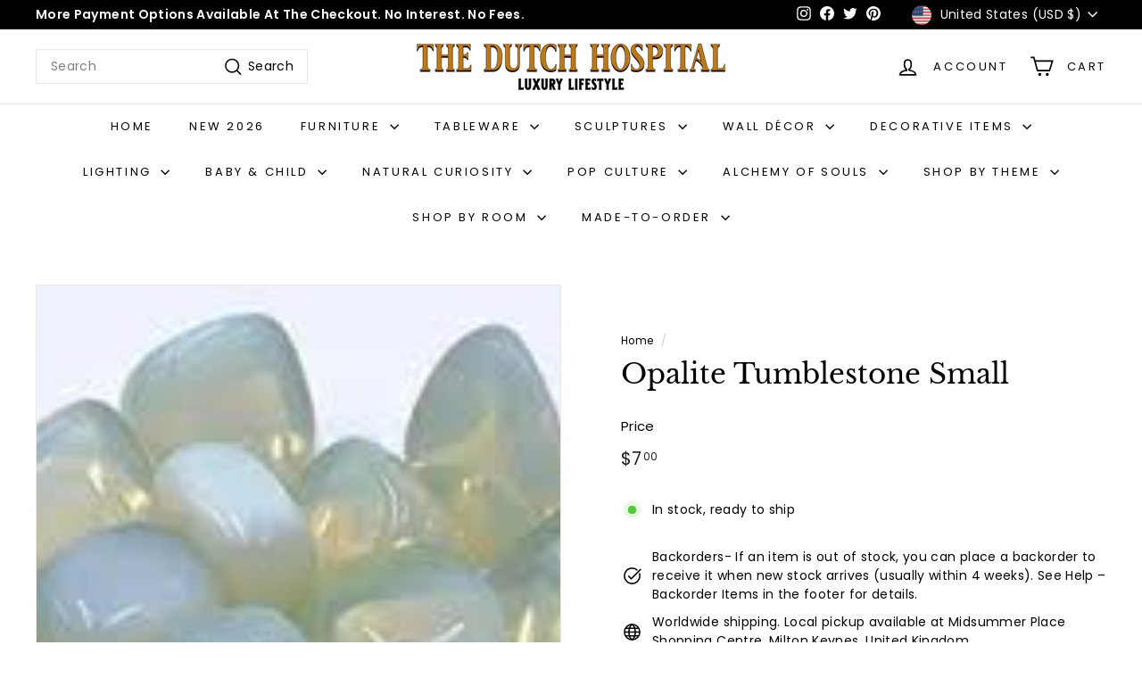

--- FILE ---
content_type: text/html; charset=utf-8
request_url: https://www.thedutchhospital.com//variants/39322993164349/?section_id=store-availability
body_size: 726
content:
<div id="shopify-section-store-availability" class="shopify-section">


<div
  data-section-id="store-availability"
  data-section-type="store-availability"><div class="store-availability">
    <svg aria-hidden="true" focusable="false" role="presentation" class="icon icon-in-stock" viewbox="0 0 12 10"><path fill="#212B36" fill-rule="evenodd" d="m3.293 9.707-3-3a.999.999 0 1 1 1.414-1.414l2.236 2.236 6.298-7.18a.999.999 0 1 1 1.518 1.3l-7 8a1 1 0 0 1-.72.35 1.017 1.017 0 0 1-.746-.292z" clip-rule="evenodd"></path></svg>
  
<div class="store-availability__info"><div>
            Pickup available at <strong>Midsummer Place Shopping Centre, Milton Keynes, MK9 3GB</strong>
          </div>
          <p class="store-availability__small">
            Usually ready in 1 hour
          </p>
          <div class="store-availability__small store-availability__small--link">
            

<tool-tip-trigger
  class="tool-tip-trigger"
  data-tool-tip="store-availability"
  data-tool-tip-classes=""
>
  
    <div class="tool-tip-trigger__title">View store information</div>
  
  <span
    class="tool-tip-trigger__content"
    data-tool-tip-trigger-content=""
  >
    
  <div data-availability-product-title></div>
  
  <hr><div class="store-availability">
    <svg aria-hidden="true" focusable="false" role="presentation" class="icon icon-in-stock" viewbox="0 0 12 10"><path fill="#212B36" fill-rule="evenodd" d="m3.293 9.707-3-3a.999.999 0 1 1 1.414-1.414l2.236 2.236 6.298-7.18a.999.999 0 1 1 1.518 1.3l-7 8a1 1 0 0 1-.72.35 1.017 1.017 0 0 1-.746-.292z" clip-rule="evenodd"></path></svg>
  
<div class="store-availability__info">
        <div>
          <strong>
            Midsummer Place Shopping Centre, Milton Keynes, MK9 3GB
          </strong>
        </div>
        <p class="store-availability__small">Pickup available, usually ready in 1 hour
</p><div class="store-availability__small">
          <p>55 Midsummer Place<br>Milton Keynes MK9 3GB<br>United Kingdom</p>
<p>
              +447853036037
            </p></div>
      </div>
    </div>
  </span>
  
</tool-tip-trigger>

          </div></div>
    </div></div>



</div>

--- FILE ---
content_type: text/css
request_url: https://www.thedutchhospital.com/cdn/shop/t/43/assets/overrides.css?v=61671070734277095511709032746
body_size: -561
content:
.type-banner {
  flex: 1 0 100%;
}

.footer__title {
  font-weight: bold;
  font-size: var(--typeBaseSize);
}


--- FILE ---
content_type: text/javascript
request_url: https://www.thedutchhospital.com/cdn/shop/t/43/assets/section-product-recommendations.js?v=68463675784327451211709032747
body_size: -620
content:
import"@archetype-themes/scripts/modules/product-recommendations";
//# sourceMappingURL=/cdn/shop/t/43/assets/section-product-recommendations.js.map?v=68463675784327451211709032747


--- FILE ---
content_type: text/javascript
request_url: https://www.thedutchhospital.com/cdn/shop/t/43/assets/product-complementary.js?v=115010611336991946551709032746
body_size: -630
content:
import"@archetype-themes/scripts/config";import"@archetype-themes/scripts/modules/product-recommendations";
//# sourceMappingURL=/cdn/shop/t/43/assets/product-complementary.js.map?v=115010611336991946551709032746


--- FILE ---
content_type: text/javascript
request_url: https://www.thedutchhospital.com/cdn/shop/t/43/assets/section-slideshow-split.js?v=78404926763425096301709032747
body_size: -608
content:
import"@archetype-themes/scripts/config";import"@archetype-themes/scripts/modules/slideshow";
//# sourceMappingURL=/cdn/shop/t/43/assets/section-slideshow-split.js.map?v=78404926763425096301709032747


--- FILE ---
content_type: text/javascript
request_url: https://www.thedutchhospital.com/cdn/shop/t/43/assets/section-slideshow-split.js?v=78404926763425096301709032747
body_size: -594
content:
import"@archetype-themes/scripts/config";import"@archetype-themes/scripts/modules/slideshow";
//# sourceMappingURL=/cdn/shop/t/43/assets/section-slideshow-split.js.map?v=78404926763425096301709032747
